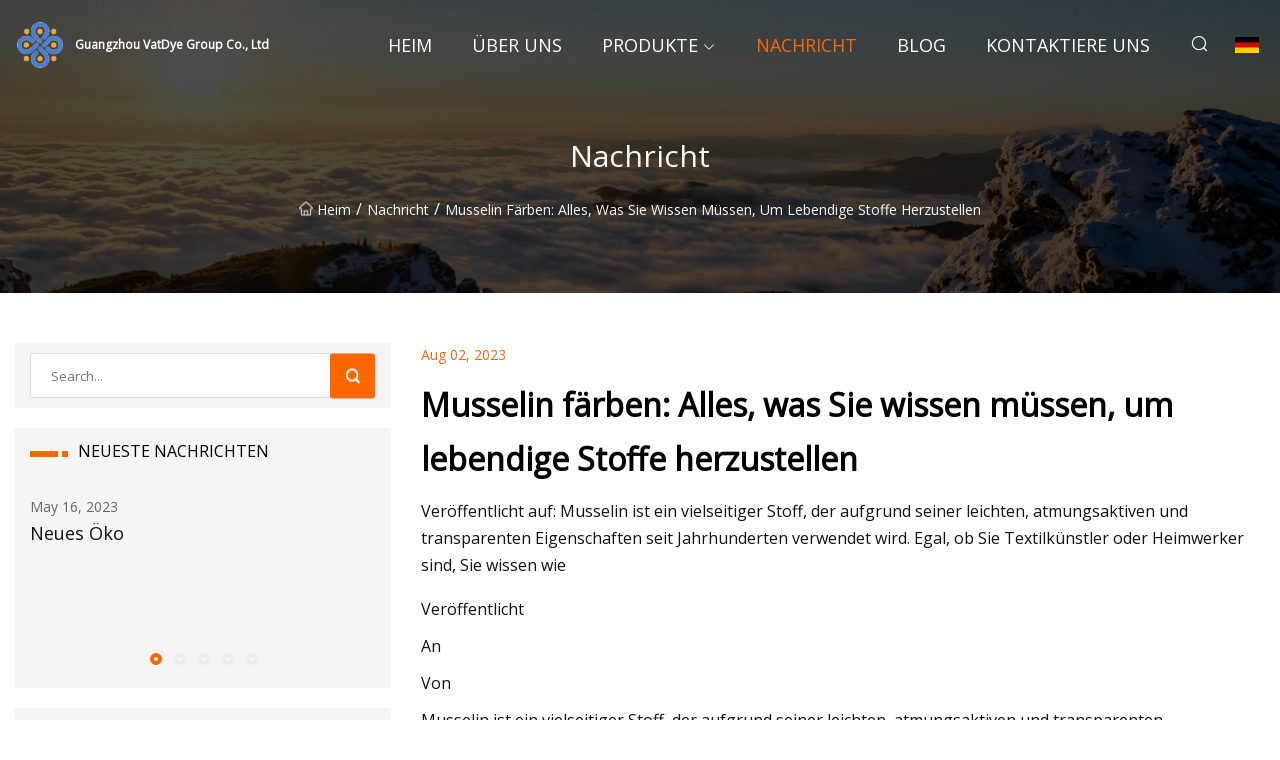

--- FILE ---
content_type: text/html; charset=utf-8
request_url: https://de.lafurnitura.com/news/dye-muslin-everything-you-need-to-know-to-create-vibrant-fabrics.html
body_size: 6732
content:
<!doctype html>
<html lang="de">
<head>
<meta charset="utf-8" />
<title>Musselin färben: Alles, was Sie wissen müssen, um lebendige Stoffe herzustellen - Guangzhou VatDye Group Co., Ltd</title>
<meta name="description" content="Musselin färben: Alles, was Sie wissen müssen, um lebendige Stoffe herzustellen" />
<meta name="keywords" content="Musselin färben: Alles, was Sie wissen müssen, um lebendige Stoffe herzustellen" />
<meta name="viewport" content="width=device-width, initial-scale=1.0" />
<meta name="application-name" content="Guangzhou VatDye Group Co., Ltd" />
<meta name="twitter:card" content="summary" />
<meta name="twitter:title" content="Musselin färben: Alles, was Sie wissen müssen, um lebendige Stoffe herzustellen - Guangzhou VatDye Group Co., Ltd" />
<meta name="twitter:description" content="Musselin färben: Alles, was Sie wissen müssen, um lebendige Stoffe herzustellen" />
<meta name="twitter:image" content="https://de.lafurnitura.com/uploadimg/logo62511.png" />
<meta http-equiv="X-UA-Compatible" content="IE=edge" />
<meta property="og:site_name" content="Guangzhou VatDye Group Co., Ltd" />
<meta property="og:type" content="article" />
<meta property="og:title" content="Musselin färben: Alles, was Sie wissen müssen, um lebendige Stoffe herzustellen - Guangzhou VatDye Group Co., Ltd" />
<meta property="og:description" content="Musselin färben: Alles, was Sie wissen müssen, um lebendige Stoffe herzustellen" />
<meta property="og:url" content="https://de.lafurnitura.com/news/dye-muslin-everything-you-need-to-know-to-create-vibrant-fabrics.html" />
<meta property="og:image" content="https://de.lafurnitura.com/uploadimg/logo62511.png" />
<link href="https://de.lafurnitura.com/news/dye-muslin-everything-you-need-to-know-to-create-vibrant-fabrics.html" rel="canonical" />
<link href="https://de.lafurnitura.com/uploadimg/ico62511.png" rel="shortcut icon" type="image/x-icon" />
<link href="https://fonts.googleapis.com" rel="preconnect" />
<link href="https://fonts.gstatic.com" rel="preconnect" crossorigin />
<link href="https://fonts.googleapis.com/css2?family=Open+Sans&display=swap" rel="stylesheet" />
<link href="/themes/sydney/toast.css" rel="stylesheet" />
<link href="/themes/sydney/swiper.min.css" rel="stylesheet" />
<link href="/themes/sydney/orange/style.css" rel="stylesheet" />
<link href="/themes/sydney/orange/page.css" rel="stylesheet" />
<script type="application/ld+json">
[{
"@context": "https://schema.org/",
"@type": "BreadcrumbList",
"itemListElement": [{
"@type": "ListItem",
"name": "Heim",
"position": 1,
"item": "https://de.lafurnitura.com/"},{
"@type": "ListItem",
"name": "Nachricht",
"position": 2,
"item": "https://de.lafurnitura.com/news.html"},{
"@type": "ListItem",
"name": "Musselin färben: Alles, was Sie wissen müssen, um lebendige Stoffe herzustellen",
"position": 3,
"item": "https://de.lafurnitura.com/news/dye-muslin-everything-you-need-to-know-to-create-vibrant-fabrics.html"}]},{
"@context": "http://schema.org",
"@type": "NewsArticle",
"mainEntityOfPage": {
"@type": "WebPage",
"@id": "https://de.lafurnitura.com/news/dye-muslin-everything-you-need-to-know-to-create-vibrant-fabrics.html"},
"headline": "Guangzhou VatDye Group Co., Ltd",
"image": {
"@type": "ImageObject",
"url": "https://de.lafurnitura.com"},
"datePublished": "8/2/2023 12:00:00 AM",
"dateModified": "8/2/2023 12:00:00 AM",
"author": {
"@type": "Organization",
"name": "Guangzhou VatDye Group Co., Ltd",
"url": "https://de.lafurnitura.com/"},
"publisher": {
"@type": "Organization",
"name": "de.lafurnitura.com",
"logo": {
"@type": "ImageObject",
"url": "https://de.lafurnitura.com/uploadimg/logo62511.png"}},
"description": "Musselin färben: Alles, was Sie wissen müssen, um lebendige Stoffe herzustellen"
}]
</script>
<script type="text/javascript" src="//info.53hu.net/traffic.js?id=08a984h6ak"></script>
</head>
<body class="index">
<!-- header -->
<header>
  <div class="container">
    <div class="head-logo"><a href="/" title="Guangzhou VatDye Group Co., Ltd"><img src="/uploadimg/logo62511.png" width="50" height="50" class="logo" alt="Guangzhou VatDye Group Co., Ltd"><span>Guangzhou VatDye Group Co., Ltd</span></a></div>
    <div class="menu-btn"><em></em><em></em><em></em></div>
    <div class="head-content">
      <nav class="nav">
        <ul>
          <li><a href="/">Heim</a></li>
          <li><a href="/about-us.html">&#xDC;ber uns</a></li>
          <li><a href="/products.html">Produkte</a><em class="iconfont icon-xiangxia"></em>
            <ul class="submenu">
              <li><a href="/vat-dye.html">K&#xFC;penfarbstoff</a></li>
              <li><a href="/acid-dye.html">S&#xE4;urefarbstoff</a></li>
              <li><a href="/basic-dye.html">Grundfarbstoff</a></li>
              <li><a href="/liquid-dye.html">Fl&#xFC;ssiger Farbstoff</a></li>
              <li><a href="/direct-dye.html">Direktfarbstoff</a></li>
              <li><a href="/solvent-dye.html">L&#xF6;sungsmittelfarbstoff</a></li>
              <li><a href="/sulphur-dye.html">Schwefelfarbstoff</a></li>
              <li><a href="/reactive-dye.html">Reaktiver Farbstoff</a></li>
              <li><a href="/cationic-dye.html">Kationischer Farbstoff</a></li>
              <li><a href="/metal-complex-dye.html">Metallkomplexfarbstoff</a></li>
              <li><a href="/disperse-dye-crude.html">Dispersionsfarbstoff roh</a></li>
              <li><a href="/vat-red-dye.html">MwSt. Roter Farbstoff</a></li>
            </ul>
          </li>
          <li class="active"><a href="/news.html">Nachricht</a></li>
          <li><a href="/blog.html">Blog</a></li>
          <li><a href="/contact-us.html">Kontaktiere uns</a></li>
        </ul>
      </nav>
      <div class="head-search"><em class="iconfont icon-sousuo"></em></div>
      <div class="search-input">
        <input type="text" placeholder="Click Search" id="txtSearch" autocomplete="off">
        <div class="search-btn" onClick="SearchProBtn()"><em class="iconfont icon-sousuo" aria-hidden="true"></em></div>
      </div>
      <div class="languagelist">
        <div title="Language" class="languagelist-icon"><span>Language</span></div>
        <div class="languagelist-drop"><span class="languagelist-arrow"></span>
          <ul class="languagelist-wrap">
             <li class="languagelist-active"><a href="https://de.lafurnitura.com/news/dye-muslin-everything-you-need-to-know-to-create-vibrant-fabrics.html"><img src="/themes/sydney/images/language/de.png" width="24" height="16" alt="Deutsch" title="de">Deutsch</a></li>
                                    <li>
                                        <a href="https://www.lafurnitura.com/news/dye-muslin-everything-you-need-to-know-to-create-vibrant-fabrics.html">
                                            <img src="/themes/sydney/images/language/en.png" width="24" height="16" alt="English" title="en">
                                            English
                                        </a>
                                    </li>
                                    <li>
                                        <a href="https://fr.lafurnitura.com/news/dye-muslin-everything-you-need-to-know-to-create-vibrant-fabrics.html">
                                            <img src="/themes/sydney/images/language/fr.png" width="24" height="16" alt="Français" title="fr">
                                            Français
                                        </a>
                                    </li>
                                    <li>
                                        <a href="https://es.lafurnitura.com/news/dye-muslin-everything-you-need-to-know-to-create-vibrant-fabrics.html">
                                            <img src="/themes/sydney/images/language/es.png" width="24" height="16" alt="Español" title="es">
                                            Español
                                        </a>
                                    </li>
                                    <li>
                                        <a href="https://it.lafurnitura.com/news/dye-muslin-everything-you-need-to-know-to-create-vibrant-fabrics.html">
                                            <img src="/themes/sydney/images/language/it.png" width="24" height="16" alt="Italiano" title="it">
                                            Italiano
                                        </a>
                                    </li>
                                    <li>
                                        <a href="https://pt.lafurnitura.com/news/dye-muslin-everything-you-need-to-know-to-create-vibrant-fabrics.html">
                                            <img src="/themes/sydney/images/language/pt.png" width="24" height="16" alt="Português" title="pt">
                                            Português
                                        </a>
                                    </li>
                                    <li>
                                        <a href="https://ja.lafurnitura.com/news/dye-muslin-everything-you-need-to-know-to-create-vibrant-fabrics.html"><img src="/themes/sydney/images/language/ja.png" width="24" height="16" alt="日本語" title="ja"> 日本語</a>
                                    </li>
                                    <li>
                                        <a href="https://ko.lafurnitura.com/news/dye-muslin-everything-you-need-to-know-to-create-vibrant-fabrics.html"><img src="/themes/sydney/images/language/ko.png" width="24" height="16" alt="한국어" title="ko"> 한국어</a>
                                    </li>
                                    <li>
                                        <a href="https://ru.lafurnitura.com/news/dye-muslin-everything-you-need-to-know-to-create-vibrant-fabrics.html"><img src="/themes/sydney/images/language/ru.png" width="24" height="16" alt="Русский" title="ru"> Русский</a>
                                    </li>
          </ul>
        </div>
      </div>
    </div>
  </div>
</header>
<main>
  <div class="inner-banner"><img src="/themes/sydney/images/inner-banner.webp" alt="Musselin färben: Alles, was Sie wissen müssen, um lebendige Stoffe herzustellen">
    <div class="inner-content">
      <h1>Nachricht</h1>
      <div class="inner-content-nav"><a href="/"><img src="/themes/sydney/images/pagenav-homeicon.webp" alt="Heim">Heim</a> / <a href="/news.html">Nachricht</a> / <span>Musselin färben: Alles, was Sie wissen müssen, um lebendige Stoffe herzustellen</span></div>
    </div>
  </div>
  <div class="container">
    <div class="page-main">
      <div class="page-aside">
        <div class="page-search">
          <input type="text" placeholder="Search..." id="txtSearch" autocomplete="off">
          <div class="page-search-btn" onClick="SearchProBtn()"><img src="/themes/sydney/images/page-search.webp" alt="search"></div>
        </div>
        <div class="page-recent">
          <div class="page-aside-item-title"><span class="wrie-style"></span>NEUESTE NACHRICHTEN</div>
          <div class="swiper">
            <div class="swiper-wrapper">              <div class="swiper-slide"><a href="/news/new-eco.html">
                <div class="swiper-text">
                  <p>May 16, 2023</p>
                  <p>Neues Öko</p>
                </div>
               </a></div>              <div class="swiper-slide"><a href="/news/cotton-dyeing-with-no-wastewater.html">
                <div class="swiper-text">
                  <p>May 18, 2023</p>
                  <p>Baumwollfärbung „ohne Abwasser“</p>
                </div>
               </a></div>              <div class="swiper-slide"><a href="/news/preparing-for-a-great-lakes-oil-spill.html">
                <div class="swiper-text">
                  <p>May 20, 2023</p>
                  <p>Vorbereitung auf eine Ölkatastrophe in den Großen Seen</p>
                </div>
               </a></div>              <div class="swiper-slide"><a href="/news/lost-in-time-21-pictures-exploring-the-remains-of-castlefords-abandoned-hickson-and-welch-chemical-plant.html">
                <div class="swiper-text">
                  <p>May 22, 2023</p>
                  <p>Verloren in der Zeit: 21 Bilder, die die Überreste der verlassenen Chemiefabrik Hickson and Welch in Castleford erkunden</p>
                </div>
               </a></div>              <div class="swiper-slide"><a href="/news/new-partnerships-and-cotton-alternatives-trend-at-kingpins-new-york.html">
                <div class="swiper-text">
                  <p>May 24, 2023</p>
                  <p>Trend zu neuen Partnerschaften und Baumwollalternativen bei Kingpins New York</p>
                </div>
               </a></div>            </div>
            <div class="swiper-pagination"></div>
          </div>
        </div>
        <div class="page-inquiry">
          <div class="page-aside-item-title"><span class="wrie-style"></span>SENDEN SIE IHRE ANFRAGE</div>
          <div class="page-inquiry-bottom">
            <input type="hidden" id="in-domain" value="de.lafurnitura.com">
            <input type="text" placeholder="Name" id="in-name">
            <input type="text" placeholder="Email" id="in-email">
            <input type="text" placeholder="Phone" id="in-phone">
            <input type="text" placeholder="Message" id="in-content">
            <div class="subbtn" id="SubmitName" onclick="SendInquiry()">EINREICHEN</div>
          </div>
        </div>
      </div>
      <div class="page-content">
        <div class="news-detail">
          <p class="time">Aug 02, 2023</p>
          <h4 class="title">Musselin färben: Alles, was Sie wissen müssen, um lebendige Stoffe herzustellen</h4>
          <p class="title-des"> Veröffentlicht auf: Musselin ist ein vielseitiger Stoff, der aufgrund seiner leichten, atmungsaktiven und transparenten Eigenschaften seit Jahrhunderten verwendet wird.  Egal, ob Sie Textilkünstler oder Heimwerker sind, Sie wissen wie</p>
          <p>Veröffentlicht</p><p>An</p><p>Von</p><p> Musselin ist ein vielseitiger Stoff, der aufgrund seiner leichten, atmungsaktiven und transparenten Eigenschaften seit Jahrhunderten verwendet wird.  Ganz gleich, ob Sie Textilkünstler oder Heimwerker sind: Das Wissen, wie man Musselin färbt, eröffnet Ihnen grenzenlose kreative Möglichkeiten.  In diesem Artikel erkunden wir die Welt des Musselinfärbens und geben Ihnen eine umfassende Anleitung, um lebendige und langlebige Farben zu erzielen.</p><p> Musselin ist ein Baumwollstoff in Leinwandbindung, der typischerweise aus ungebleichten oder weißen Garnen hergestellt wird.  Es hat eine lockere und offene Struktur, die Luft durchlässt, was es ideal für Kleidung, Vorhänge, Vorhänge und verschiedene Kunsthandwerke macht.  Musselin ist bekannt für seine Weichheit, glatte Textur und seine Fähigkeit, Farbstoffe außergewöhnlich gut aufzunehmen.</p><p> Das Färben von Musselin ist sowohl eine Wissenschaft als auch eine Kunst.  Dabei geht es darum, die richtigen Farbstoffe auszuwählen, den Stoff vorzubereiten und die Farbe so aufzutragen, dass der gewünschte Effekt erzielt wird.  Mit den richtigen Techniken können Sie atemberaubende, lebendige und individuelle Stoffe herstellen, die den Anforderungen Ihres Projekts entsprechen.</p><p> Zum Färben von Musselin können verschiedene Arten von Farbstoffen verwendet werden, die jeweils einzigartige Eigenschaften und Ergebnisse bieten.  Zu den gängigen Farbstoffen für Musselin gehören:</p><p> Vor dem Färben von Musselin ist es wichtig, den Stoff richtig vorzubereiten, um optimale Ergebnisse zu erzielen.  Hier sind die Schritte, die Sie befolgen müssen:</p><p> Sobald der Musselinstoff richtig vorbereitet ist, können Sie mit dem Färbevorgang beginnen.  Hier sind die allgemeinen Schritte, die Sie befolgen müssen:</p><p>Hier sind einige nützliche Tipps und Techniken, um Ihr Musselin-Färbeerlebnis zu verbessern:</p><p>Um die Lebendigkeit und Langlebigkeit Ihres gefärbten Musselinstoffs zu erhalten, befolgen Sie diese Tipps zur Nachsorge:</p><p> A: Ja, Musselin kann mit natürlichen Farbstoffen aus Pflanzen, Wurzeln oder Insekten gefärbt werden.  Natürliche Farbstoffe können eine einzigartige Auswahl an erdigen und gedämpften Tönen bieten.</p><p> A: Um ein Ausbleichen der Farbe zu verhindern, fixieren Sie die Farbe gemäß den Anweisungen des Herstellers.  Vermeiden Sie außerdem übermäßige Sonneneinstrahlung und verwenden Sie beim Waschen sanfte Reinigungsmittel.</p><p> A: Im Allgemeinen wird empfohlen, Musselin im nassen Zustand zu färben, da nasser Stoff die Farbe tendenziell gleichmäßiger aufnimmt.  Das Vornässen des Stoffes vor dem Färben trägt zu einer besseren Farbdurchdringung bei.</p><p> A: Es wird nicht empfohlen, verschiedene Arten von Farbstoffen zu mischen, es sei denn, der Hersteller gibt dies ausdrücklich an.  Das Mischen von Farbstoffen kann zu unvorhersehbaren Ergebnissen führen und die Farbechtheit des Stoffes beeinträchtigen.</p><p> A: Die Dauer des Färbevorgangs kann je nach Farbstofftyp, gewünschter Farbintensität und verwendeter Technik variieren.  Sie kann zwischen einigen Minuten und mehreren Stunden liegen, einschließlich der Vorbereitungs- und Fixierungszeit.</p><p> A: Obwohl es möglich ist, Musselin in der Waschmaschine zu färben, ist es wichtig, die Färbeart, die Stoffmenge und die Spezifikationen der Maschine zu berücksichtigen.  Befolgen Sie die Anweisungen des Farbstoffherstellers und erwägen Sie die Verwendung einer speziellen Färbemaschine, sofern verfügbar.</p><p> A: Lebensmittelfarben können zur Not zum Färben von Musselin verwendet werden, die Farbergebnisse sind jedoch möglicherweise nicht so lebendig oder langlebig wie bei speziellen Stofffarben.  Erwägen Sie die Verwendung stoffspezifischer Farbstoffe, um optimale Ergebnisse zu erzielen.</p><p> A: Ja, Sie können Musselin mehrmals färben, um einen dunkleren Farbton zu erzielen.  Stellen Sie sicher, dass Sie zwischen den einzelnen Färbevorgängen ordnungsgemäß abspülen und trocknen, um ein Ausbluten der Farbe zu verhindern und die gewünschte Farbtiefe zu erreichen.</p><p> A: Gefärbter Musselinstoff ist im Allgemeinen sicher zu tragen oder zu verwenden.  Es ist jedoch unbedingt erforderlich, die Anweisungen des Farbstoffherstellers zur Fixierung und Nachpflege zu befolgen, um das Risiko einer Farbstoffübertragung oder Hautreizungen zu minimieren.</p><p> A: Der Färbeprozess für synthetische Musselin- oder Mischstoffe kann sich vom reinen Baumwoll-Musselin unterscheiden.  Lesen Sie am besten die Pflegehinweise des jeweiligen Stoffes oder wenden Sie sich an den Farbstoffhersteller.</p><p> Das Färben von Musselin kann ein lohnender und kreativer Prozess sein, der es Ihnen ermöglicht, schlichte Stoffe in lebendige Kunstwerke zu verwandeln.  Denken Sie daran, die geeigneten Farbstoffe auszuwählen, den Stoff richtig vorzubereiten und die Färbe- und Nachpflegeanweisungen zu befolgen, um langanhaltende und schöne Ergebnisse zu erzielen.</p><p> Mit dieser umfassenden Anleitung verfügen Sie nun über alle Informationen, die Sie zum erfolgreichen Färben von Musselin-Stoffen benötigen.  Vom Verständnis der Stoffeigenschaften über die Auswahl der richtigen Farbstoffe bis hin zur Beherrschung verschiedener Färbetechniken können Sie sich getrost auf die Reise zum Musselin-Färben begeben.  Genießen Sie den Prozess, experimentieren Sie mit Farben und lassen Sie Ihrer Kreativität freien Lauf mit jedem leuchtend gefärbten Musselin, das Sie kreieren.</p><p>Frohen neuen Monat</p><p>Verwandte Themen:Kunst des Färbens von Musselin. Gestellte Fragen. Gefärbter Musselin. Schlüssel zum Mitnehmen. Inhaltsverzeichnis. Arten von Farbstoffen</p><p></p><p> Können Sie Marker vom Papier löschen?  Ein umfassender Leitfaden</p><p> Kann ich einen Permanentmarker auf Stoff verwenden?  Alles, was Sie wissen müssen</p><p>Welche Farben ergeben zusammen Indigo: Ein umfassender Leitfaden</p><p>Vinylzaun mit Hochdruckreiniger: Eine vollständige Anleitung für eine effektive Reinigung</p><p>Haustiersichere Pfotenfarbe: Hält die Pfoten Ihres pelzigen Freundes bunt und sicher</p><p>Installation von Falttüren auf Laminatböden: Eine umfassende Anleitung</p><p>So verhindern Sie das Anhaften von Reis im Reiskocher: Tipps und Tricks für perfekt gekochten Reis</p><p>So entfernen Sie den Kleber ohne Aufbügeln</p><p>So befestigen Sie einen Telefon-Schlüsselanhänger: Eine Schritt-für-Schritt-Anleitung</p><p>So bekommen Sie Sharpie von einer Tür: Effektive Tipps und Techniken</p><p>So entfernen Sie Permanentmarker von einer lackierten Tür</p><p>So entfernen Sie Schimmel von einem Hut: Der ultimative Leitfaden</p><p>So reinigen Sie Lederjacken mit Schimmel: Eine umfassende Anleitung</p><strong>Reaktivfarbstoffe:</strong><strong>Direktfarbstoffe:</strong><strong>Säurefarbstoffe:</strong><strong>Pigmentfarbstoffe:</strong><strong>Vorwäsche:</strong><strong>Vornässen:</strong><strong>Scheuern (optional):</strong><strong>Beizen (optional):</strong><strong>Bereiten Sie den Farbstoff vor:</strong><strong>Wählen Sie die Färbemethode:</strong><strong>Den Farbstoff eintauchen oder auftragen:</strong><strong>Befolgen Sie die Anweisungen zur Farbstofffixierung:</strong><strong>Spülen und waschen Sie den gefärbten Stoff:</strong><strong>Experimentieren Sie mit Farbmischungen:</strong><strong>Testfarben:</strong><strong>Erwägen Sie die Manipulation von Stoffen:</strong><strong>Schützen Sie Ihren Arbeitsbereich:</strong><strong>Treffen Sie geeignete Sicherheitsvorkehrungen:</strong><strong>Getrennt waschen:</strong><strong>Verwenden Sie einen Schonwaschgang:</strong><strong>Vermeiden Sie übermäßige Sonneneinstrahlung:</strong><strong>Vorsichtig bügeln:</strong>
          <div class="product-detail-inquiry">
            <div class="sharewrap"></div><br>
            <div class="page-select">
              <div class="previous btn"><em class="iconfont icon-xiangzuo"></em></div>
              <div class="content">
                <div>
                  <p> <a href="/news/what-to-use-instead-of-soda-ash-for-tie-dye.html">Was man anstelle von Soda für Tie Dye verwenden sollte</a></p>
                </div>
                <div>
                  <p> <a href="/news/how-to-dye-a-wool-coat-a-comprehensive-guide.html">So färben Sie einen Wollmantel: Eine umfassende Anleitung</a></p>
                </div>
              </div>
              <div class="next btn"><em class="iconfont icon-xiangyou"></em></div>
            </div>
          </div>
        </div>
      </div>
    </div>
  </div>
</main>

<!-- footer -->
<footer>
  <div class="foot-top">
    <div class="container">
      <div class="left">
        <div class="title">Ihre perfekte Golfstadion-Auswahl</div>
        <div class="text">Melden Sie sich f&#xFC;r unseren monatlichen Newsletter an, um die neuesten Nachrichten und Artikel zu erhalten</div>
      </div>
      <div class="right"><a href="/contact-us.html" class="more">Kontaktiere uns <em class="iconfont icon-zhixiangyou"></em></a></div>
    </div>
  </div>
  <div class="container">
    <div class="foot-item foot-item1">
      <div class="foot-title">SOZIALES TEILEN</div>
      <div class="foot-share">
        <a href="/" rel="nofollow" title="facebook"><em class="iconfont icon-facebook"></em></a>
        <a href="/" rel="nofollow" title="linkedin"><em class="iconfont icon-linkedin"></em></a>
        <a href="/" rel="nofollow" title="twitter"><em class="iconfont icon-twitter-fill"></em></a>
        <a href="/" rel="nofollow" title="youtube"><em class="iconfont icon-youtube"></em></a>
        <a href="/" rel="nofollow" title="instagram"><em class="iconfont icon-instagram"></em></a>
        <a href="/" rel="nofollow" title="TikTok"><em class="iconfont icon-icon_TikTok"></em></a>
      </div>
    </div>
    <div class="foot-item foot-item2">
      <div class="foot-title">LINKS</div>
      <ul>
        <li><a href="/">Heim</a></li>
        <li><a href="/about-us.html">&#xDC;ber uns</a></li>
        <li><a href="/products.html">Produkte</a></li>
        <li><a href="/news.html">Nachricht</a></li>
        <li><a href="/blog.html">Blog</a></li>
        <li><a href="/contact-us.html">Kontaktiere uns</a></li>
        <li><a href="/sitemap.xml">Seitenverzeichnis</a></li>
        <li><a href="/privacy-policy.html">Privacy Policy</a></li>
      </ul>
    </div>
    <div class="foot-item foot-item3">
      <div class="foot-title">KATEGORIEN</div>
      <ul>
        <li><a href="/vat-dye.html">Küpenfarbstoff</a></li>
        <li><a href="/acid-dye.html">Säurefarbstoff</a></li>
        <li><a href="/basic-dye.html">Grundfarbstoff</a></li>
        <li><a href="/liquid-dye.html">Flüssiger Farbstoff</a></li>
        <li><a href="/direct-dye.html">Direktfarbstoff</a></li>
        <li><a href="/solvent-dye.html">Lösungsmittelfarbstoff</a></li>
        <li><a href="/sulphur-dye.html">Schwefelfarbstoff</a></li>
        <li><a href="/reactive-dye.html">Reaktiver Farbstoff</a></li>
      </ul>
    </div>
    <div class="foot-item foot-item4">
      <div class="foot-title">PARTNERFIRMA</div>
      <ul>
<li><a href="https://de.nanyuansewing.com/" target="_blank">Zhejiang  Nanyuan  N&#xE4;hen  Ausr&#xFC;stung  Co .,  Ltd .</a></li>      </ul>
    </div>    
  </div>
  <div class="foot-copyright">
    <p>Copyright &copy; de.lafurnitura.com, Alle Rechte vorbehalten.&nbsp;&nbsp;&nbsp;&nbsp;<a href="thomas@lafurnitura.com" target=""><span class="__cf_email__" data-cfemail="56223e393b3725163a37302324383f222324377835393b">[email&#160;protected]</span></a></p>
  </div>
  <div class="gotop"><em class="iconfont icon-xiangshang"></em></div>
</footer>
 
<!-- script -->
<script data-cfasync="false" src="/cdn-cgi/scripts/5c5dd728/cloudflare-static/email-decode.min.js"></script><script src="/themes/sydney/js/axios.min.js"></script>
<script src="/themes/sydney/js/jquery3.6.1.js"></script>
<script src="/themes/sydney/js/toast.js"></script>
<script src="/themes/sydney/js/swiper.min.js"></script>
<script src="/themes/sydney/js/vanilla-lazyload.js"></script>
<script src="/themes/sydney/js/share.js"></script>
<script src="/themes/sydney/js/style.js"></script>
<script src="/themes/sydney/js/page.js"></script>
<script src="/themes/sydney/js/contact.js"></script>
<script src="/themes/sydney/js/news.js"></script>
<script defer src="https://static.cloudflareinsights.com/beacon.min.js/vcd15cbe7772f49c399c6a5babf22c1241717689176015" integrity="sha512-ZpsOmlRQV6y907TI0dKBHq9Md29nnaEIPlkf84rnaERnq6zvWvPUqr2ft8M1aS28oN72PdrCzSjY4U6VaAw1EQ==" data-cf-beacon='{"version":"2024.11.0","token":"1aeedcd351d24229a49c73fa4c58946b","r":1,"server_timing":{"name":{"cfCacheStatus":true,"cfEdge":true,"cfExtPri":true,"cfL4":true,"cfOrigin":true,"cfSpeedBrain":true},"location_startswith":null}}' crossorigin="anonymous"></script>
</body>
</html>
